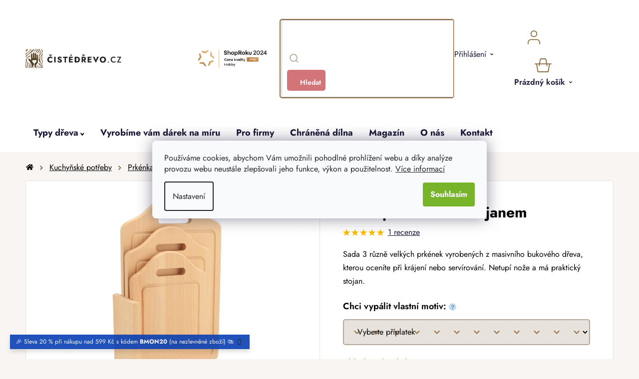

--- FILE ---
content_type: text/html; charset=utf-8
request_url: https://orbitvu.co/share/AneRnHniCNf7ZjT6ruTo9D/5526279/360/view
body_size: 2826
content:

<!DOCTYPE html>
<html lang="en">
<head>
    <meta charset="UTF-8" />
    <meta name="viewport" content="initial-scale = 1.0, maximum-scale = 1.0, minimum-scale = 1.0,  user-scalable=no" />
    <meta name="mobile-web-app-capable" content="yes">
    <meta http-equiv="X-UA-Compatible" content="IE=edge">

    <style>
        html, body {
          margin: 0;
          padding: 0;
          background: #EAEAEA;
          font-family: Verdana, Arial, sans-serif;
          font-size: 12px;
          color: #000;
          min-height: 100%;
      }
      #container {
          position: absolute;
          top: 50%;
          left: 50%;
          box-shadow: 0 0 30px #BBBBBB;
          -webkit-box-shadow: 0 0 30px #BBBBBB;
          -moz-box-shadow: 0 0 30px #BBBBBB;
          background: #fff;
      }
    </style>

    
    <title>ORBITVU SUN CLOUD</title>
    

    
    <link rel="preconnect" href="https://cdn360v2.orbitvu.cloud">
    <link rel="dns-prefetch" href="https://cdn360v2.orbitvu.cloud" />

    <meta property="og:image" content="https://cdn.orbitvu.co/share/AneRnHniCNf7ZjT6ruTo9D/still/view?play_button=1&height=630&action=supplement&width=1200&supplement_color=ffffffc8">
    <meta property="og:image:width" content="1200">
    <meta property="og:image:height" content="630">
    <meta property="og:title" content="CZ130">
    <meta property="og:description" content="">
    <meta property="og:site_name" content="ORBITVU SUN CLOUD">
    
    <meta property="og:url" content="https://orbitvu.co/share/AneRnHniCNf7ZjT6ruTo9D/5526279/360/view?report_bugs=no&social_url=https%3A%2F%2Forbitvu.co%2Fshare%2FAneRnHniCNf7ZjT6ruTo9D%2F5526279%2F360%2Fview&auto_drag_switch=yes&partial_load=yes&hires_forced_zoom=yes">
    
    <meta property="og:video:type" content="text/html">
    <meta property="og:video:url" content="https://orbitvu.co/share/AneRnHniCNf7ZjT6ruTo9D/5526279/360/iframe?report_bugs=no&social_url=https%3A%2F%2Forbitvu.co%2Fshare%2FAneRnHniCNf7ZjT6ruTo9D%2F5526279%2F360%2Fview&auto_drag_switch=yes&partial_load=yes&hires_forced_zoom=yes">
    <meta property="og:video:secure_url" content="https://orbitvu.co/share/AneRnHniCNf7ZjT6ruTo9D/5526279/360/iframe?report_bugs=no&social_url=https%3A%2F%2Forbitvu.co%2Fshare%2FAneRnHniCNf7ZjT6ruTo9D%2F5526279%2F360%2Fview&auto_drag_switch=yes&partial_load=yes&hires_forced_zoom=yes">
    <meta property="og:video:height" content="800">
    <meta property="og:video:width" content="800">

    <meta property="og:type" content="video.other">
    <meta property="fb:app_id" content="1435653699991573">

    <meta name="twitter:card" content="player">
    <meta name="twitter:site" content="@Orbitvu_Photo">
    <meta name="twitter:domain" content="https://orbitvu.co/">
    <meta name="twitter:title" content="CZ130">
    <meta name="twitter:description" content="">

    <meta name="twitter:image" content="https://cdn.orbitvu.co/share/AneRnHniCNf7ZjT6ruTo9D/still/view?height=630&max_width=1200">
    <meta name="twitter:player" content="https://orbitvu.co/share/AneRnHniCNf7ZjT6ruTo9D/5526279/360/iframe?report_bugs=no&social_url=https%3A%2F%2Forbitvu.co%2Fshare%2FAneRnHniCNf7ZjT6ruTo9D%2F5526279%2F360%2Fview&auto_drag_switch=yes&partial_load=yes&hires_forced_zoom=yes">
    <meta name="twitter:player:stream:content_type" content="text/html">
    <meta name="twitter:player:width" content="800">
    <meta name="twitter:player:height" content="800">

    
    <link rel="alternate" type="application/json+oembed"
      href="https://orbitvu.co/service/oembed?url=https%3A//orbitvu.co/share/AneRnHniCNf7ZjT6ruTo9D/5526279/360/view&format=json"
      title="oEmbed Profile" />
    <link rel="alternate" type="text/xml+oembed"
      href="https://orbitvu.co/service/oembed?url=https%3A//orbitvu.co/share/AneRnHniCNf7ZjT6ruTo9D/5526279/360/view&format=xml"
      title="oEmbed Profile" />

</head>

<body class="page-">
    
<style>
html, body {
    width: 100%;
    min-height: 100%;

}

#container {
    width: 100%;
    height: 100%;
    margin: auto;
    position: absolute;
    top: 0;
    left: 0;
    right: 0;
    bottom: 0;
}
</style>
<div id="container">
    

    <div id="ovContent-AneRnHniCNf7ZjT6ruTo9D" class="orbitvu-container"></div>

    <script type="text/javascript">
(function(self){let ud='undefined',od='orbitvu_domready',og='orbitvu_global_scripts',os='inject_orbitvu_scripts';if(typeof(self[od])===ud){let t=[],n,r=!1,i=document,u="DOMContentLoaded",h=/^loaded|c/.test(i.readyState);function p(e){h=1;while(e=t.shift())e()}i.addEventListener(u,n=function(){i.removeEventListener(u,n,r);p()},r);self[od]=function(e){h?e():t.push(e)}}if(typeof(self[og])===ud){self[og]=[]}if(typeof(self[os])===ud){let orbitvu_head=document.getElementsByTagName('head')[0]||document.documentElement;self[os]=function(script){if(self[og].indexOf(script)===-1){self[og].push(script);let script_orbitvu=document.createElement('script');script_orbitvu.src=script;script_orbitvu.async=true;script_orbitvu.type='text/javascript';orbitvu_head.appendChild(script_orbitvu)}}}})(window);

inject_orbitvu_scripts('//cdn.orbitvu.co/orbitvu12/3101720/orbitvu.js');

function inject_viewer_AneRnHniCNf7ZjT6ruTo9D(){
    if (typeof(inject_orbitvu) === "undefined"){
        window.setTimeout(inject_viewer_AneRnHniCNf7ZjT6ruTo9D, 50);
    }
    else{
        var el = document.getElementById('ovContent-AneRnHniCNf7ZjT6ruTo9D-anchor');
        if (el){
            if (!document.getElementById('ovContent-AneRnHniCNf7ZjT6ruTo9D')){
                var container = document.createElement('div');
                container.id = 'ovContent-AneRnHniCNf7ZjT6ruTo9D';
                el.parentNode.replaceChild(container, el);
            }
            else {
                el.parentNode.removeChild(el);
            }
        }

        if (el || document.getElementById('ovContent-AneRnHniCNf7ZjT6ruTo9D')){
            inject_orbitvu(
                "ovContent-AneRnHniCNf7ZjT6ruTo9D",
                '//cdn.orbitvu.co/orbitvu12/3101720',
                '',
                {"branding_url": "", "branding": "", "logo_src": "", "social": "no", "hires_support": "yes", "preload_height": "0", "preload_width": "0", "buttons_type": "auto", "border_frame": "1", "continous": "yes", "single_touch_pan_y": "yes", "color_theme": "", "mousewheel": "yes", "height": "100%", "width": "100%", "max_scale": "1", "vmove_dir": "down", "html5_hint": "yes", "html5_initial_info": "no", "border": "yes", "ovskin": "no", "vmove": "yes", "rotate_dir": "auto", "auto_rotate_dir": "left", "lang": "en", "gui_foreground_active": "0x00b5a7c8", "gui_foreground": "0xffffffc8", "gui_background": "0x000000c8", "style": "0", "teaser": "zoomin", "preload": "no", "border_color": "0x00000000", "background_color": "0xffffffc8", "frame_rate": "4", "report_bugs": "no", "social_url": "https://orbitvu.co/share/AneRnHniCNf7ZjT6ruTo9D/5526279/360/view", "auto_drag_switch": "yes", "partial_load": "yes", "hires_forced_zoom": "yes", "beacon_url": "https://orbitvu.co/beacon/1/bS2SzPy_Pz48KQTaJUtT-89BOz-sis9Q1b6DPnxjywz_v9WX4AoX4TIYmwwe3U7o.jpg", "viewer_base": "//cdn.orbitvu.co/orbitvu12/3101720/", "ovus_folder": "https://cdn360v2.orbitvu.cloud/32aeefc8/AneRnHniCNf7ZjT6ruTo9D/ov3601/", "content2": "yes", "use_config_url": "no", "content_data": {"scales": [{"cols": 2, "rows": 2, "width": 2000, "height": 1330, "tile_width": 1000, "tile_height": 665, "value": "100.0"}, {"cols": 1, "rows": 1, "width": 1024, "height": 680, "tile_width": 1024, "tile_height": 680, "value": "51.2"}, {"cols": 1, "rows": 1, "width": 768, "height": 510, "tile_width": 768, "tile_height": 510, "value": "38.4"}, {"cols": 1, "rows": 1, "width": 512, "height": 340, "tile_width": 512, "tile_height": 340, "value": "25.6"}, {"cols": 1, "rows": 1, "width": 256, "height": 170, "tile_width": 256, "tile_height": 170, "value": "12.8"}, {"cols": 1, "rows": 1, "width": 128, "height": 85, "tile_width": 128, "tile_height": 85, "value": "6.4"}], "images": [{"new_name": "a_", "num": 0, "name": "a_0_0", "ext": "avif"}, {"new_name": "a_", "num": 1, "name": "a_0_1", "ext": "avif"}, {"new_name": "a_", "num": 2, "name": "a_0_2", "ext": "avif"}, {"new_name": "a_", "num": 3, "name": "a_0_3", "ext": "avif"}, {"new_name": "a_", "num": 4, "name": "a_0_4", "ext": "avif"}, {"new_name": "a_", "num": 5, "name": "a_0_5", "ext": "avif"}, {"new_name": "a_", "num": 6, "name": "a_0_6", "ext": "avif"}, {"new_name": "a_", "num": 7, "name": "a_0_7", "ext": "avif"}, {"new_name": "a_", "num": 8, "name": "a_0_8", "ext": "avif"}, {"new_name": "a_", "num": 9, "name": "a_0_9", "ext": "avif"}, {"new_name": "a_", "num": 10, "name": "a_0_10", "ext": "avif"}, {"new_name": "a_", "num": 11, "name": "a_0_11", "ext": "avif"}, {"new_name": "a_", "num": 12, "name": "a_0_12", "ext": "avif"}, {"new_name": "a_", "num": 13, "name": "a_0_13", "ext": "avif"}, {"new_name": "a_", "num": 14, "name": "a_0_14", "ext": "avif"}, {"new_name": "a_", "num": 15, "name": "a_0_15", "ext": "avif"}, {"new_name": "a_", "num": 16, "name": "a_0_16", "ext": "avif"}, {"new_name": "a_", "num": 17, "name": "a_0_17", "ext": "avif"}, {"new_name": "a_", "num": 18, "name": "a_0_18", "ext": "avif"}, {"new_name": "a_", "num": 19, "name": "a_0_19", "ext": "avif"}, {"new_name": "a_", "num": 20, "name": "a_0_20", "ext": "avif"}, {"new_name": "a_", "num": 21, "name": "a_0_21", "ext": "avif"}, {"new_name": "a_", "num": 22, "name": "a_0_22", "ext": "avif"}, {"new_name": "a_", "num": 23, "name": "a_0_23", "ext": "avif"}], "images2d": [], "max_height": 1330, "max_width": 2000, "hangles": 24, "vangles": 1}, "dynamic_avif_webp_ext": "yes", "ovus_cache_modifier": "9bf76d5edfd35c6d0193be8e01274406"}
            );
        }
        else {
            console.log('You have to put the following element into HTML: <div id="ovContent-AneRnHniCNf7ZjT6ruTo9D" class="orbitvu-container"></div>');
        }
    }
}



orbitvu_domready(function(){
    inject_viewer_AneRnHniCNf7ZjT6ruTo9D();
});


    </script>


</div>

</body>
</html>
